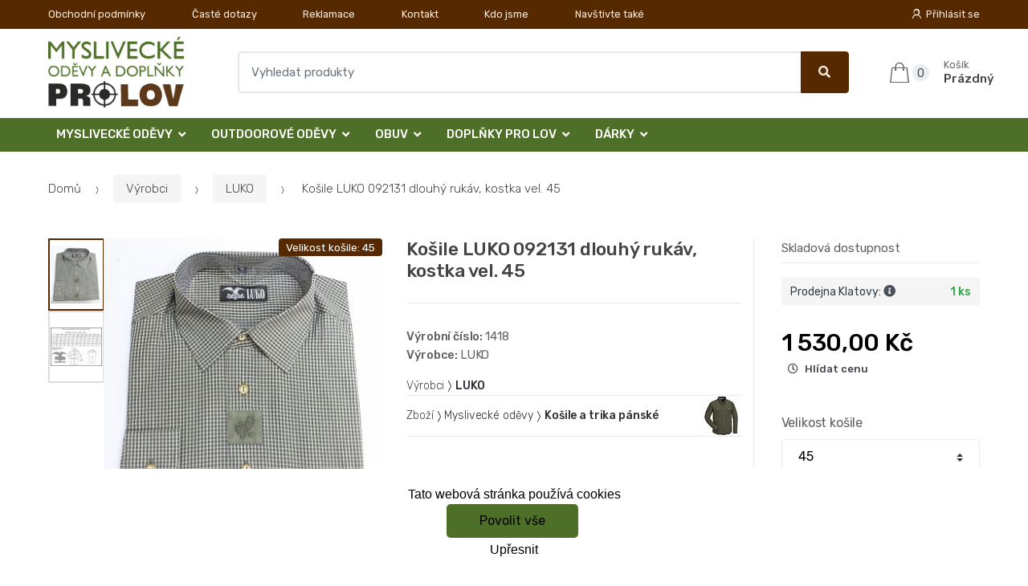

--- FILE ---
content_type: text/html; charset=UTF-8
request_url: https://www.lovecke-odevy.cz/kosile-luko-092131-dlouhy-rukav-kostka-vel-45/
body_size: 15573
content:
<!DOCTYPE html><html lang="cs" itemscope="itemscope" itemtype="http://schema.org/WebPage"><head><base href="//www.lovecke-odevy.cz/"><meta charset="UTF-8"><meta name="viewport" content="width=device-width, initial-scale=1, maximum-scale=1.0, user-scalable=no"><meta property="og:title" content="Košile LUKO 092131 dlouhý rukáv, kostka vel. 45"><meta property="og:type" content="article"><meta property="og:url" content="//www.lovecke-odevy.cz/kosile-luko-092131-dlouhy-rukav-kostka-vel-45/"><meta property="og:image" content="//www.lovecke-odevy.cz/img/170/kosile-luko-092131-dlouhy-rukav-kostka-vel-45-0--.jpg"><meta property="og:site_name" content="Lovecké oděvy "><meta property="og:description" content="Košile LUKO 092131 s dlouhým rukávem velikosti 40.

- vzor: kostka

- nášivka kůže s motivem dub. listu

- knoflík imitace paroh
"><title>Košile luko 092131 dlouhý rukáv, kostka vel. 45</title><meta name="description" content=""><meta name="keywords" content=""><meta name="robots" content="all,follow"><meta name="author" content="www.retailys.com"><meta http-equiv="Cache-control" content="public"><link rel="preconnect" href="https://fonts.gstatic.com" crossorigin="anonymous"><link rel="preload" href="retailys/templates/modern/General/build/fonts/techmarket-icons.woff" as="font"  crossorigin="anonymous"><link rel="preload" href="retailys/templates/modern/General/build/fonts/fontawesome5/fa-solid-900.woff2" as="font"  crossorigin="anonymous"><link rel="preload" href="retailys/templates/modern/General/build/fonts/fontawesome5/fa-brands-400.woff2" as="font"  crossorigin="anonymous"><link rel="preload" href="retailys/templates/modern/General/build/fonts/fontawesome5/fa-regular-400.woff2" as="font"  crossorigin="anonymous"><link rel="preload" href="https://fonts.googleapis.com/css2?family=Rubik:wght@300;400;500;900&display=swap" as="style" ><link rel="stylesheet" href="https://fonts.googleapis.com/css2?family=Rubik:wght@300;400;500;900&display=swap"><link rel="preload" href="retailys/templates/modern/General/build/fonts/slick/slick.woff" as="font"  crossorigin="anonymous"><link rel="preload" href="retailys/templates/modern/General/build/css/styles-detail-09d5365638.css" as="style"><link rel="preload" href="retailys/templates/modern/General/build/js/scripts-detail-1d915b5de5.js" as="script"><link rel="stylesheet" type="text/css" href="retailys/templates/modern/General/build/css/styles-detail-09d5365638.css" media="all"><style>:root
		{
			--mainColor: #572900;
			--secondaryColor: #f9ede1;
			--menuColor: #4e6f28;
			--addToCardColor:  #a7dd64 ;
			--addToCardTextColor:  #4e6f28 ;
			--priceColor:  #000000 ;
			--noticeColor: #ffea00;
			--noticeTextColor: #000000;
			--onsaleColor: #f5363e;
			--landscapeTitleColor: #000000;
			--footerColor: #f9f9f9;
			--carousel-with-bg-background-color: #eff5f5;
			--UPSColor: #000000;
		}
	</style><script type="text/javascript" src="retailys/templates/modern/General/build/js/scripts-detail-1d915b5de5.js"></script><script>
		window.dataLayer = window.dataLayer || [];
				if ($(window).width() < 768) {
			var responsive = 'phone';
		} else if ($(window).width() >= 768 && $(window).width() <= 992) {
			var responsive = 'tablet';
		} else {
			var responsive = 'screen';
		}
		var customLayer = {
			"event": "header_datalayer_loaded",
			"environmentIdentifier": "live",
			"user.isLoggedIn":  "n",
			"user.id": undefined,
						"pageAttributesSysEnv": responsive,
			"pageHttpResponseCode": 200,
			"pageGroup_language": "cs",
			"pageGroup1_mainCategory": "Výrobci",
"pageGroup1_subCategory": "LUKO",			"pageGroup4_pageType": "detail produktu",
			"pageGroup5_pageName": "Košile LUKO 092131 dlouhý rukáv, kostka vel. 45",
			"session_id": "undefined",
			"availability": "Skladem",
					"cart": {
				"id": "undefined",
				"total": 0,
			}
				}
		dataLayer.push(customLayer);

		var productShow = {
			"event": "productShow",
			"ecommerce": {
				"detail": {
					"products": [
						{
							"name": "Košile LUKO 092131 dlouhý rukáv, kostka vel. 45",
							"id": "286655",
														"idAll": [
																"",
																"",
																"",
																"",
																"",
																"",
																"",
																"",
																"",
																"",
																"",
																"",
																"",
															],
							"master_id": "286655",
														"price": 1530.00,
							"brand": "LUKO",
							"category": "Výrobci/LUKO",
														"variant": "",
																					"dimension10": undefined,
														"dimension20": "286127",
						}

					],
				}
			}
		}
		dataLayer.push(productShow);
		function changeVariantLayers(select, id, name,variant, label, nameVariant = null, master_id){
	if(nameVariant == null){
		var nameVariant = $(select).find(':selected').attr('data-name');
	}
	dataLayer.push({
		event: 'productVariantChosen',
		actionProduct: {
			id: id,
			master_id: master_id,
			name: name,
			productVariantId: variant
		},
		productVariantProperty: label,
		productVariantChosen:nameVariant
	});
}
	</script><script type="text/javascript">
			function beforeSearching(){
				var q = $('#search').val();
				if(q.length <3){
					return false;
				}else {
					var action = $('#navbarsearch').attr('action') + q + '/?q='+q;
					$('#navbarsearch').attr('action', action);
				}
			}
			function dataLayerClick(url, id, name, priceWithoutWord, manufacturer_name, position, retailPriceWithoutWord, list,category, id2 = undefined){
				event.preventDefault();
				if(retailPriceWithoutWord == 0){
					var retailPriceWithoutWord = undefined;
				}
								dataLayer.push(
						{
							'event': 'productClick',
							'ecommerce':
									{
										'click':
												{
													'actionField':
															{
																'list': list
															},
													'products': [{
														'id': id,
														'name': name,
														'price':priceWithoutWord,
														'brand': manufacturer_name,
														'category': category,
														'position':position,
														'dimension10':retailPriceWithoutWord,
														'dimension20': id2,
													}],
												},
									},
						});
								if (event.which == 2) {
					window.open(url,'_blank');
				} else if(event.which != 3) {
					location = url;
				}
			}
		</script><link rel="shortcut icon" href="data/prolov/templates/170/26/1/web_icon.png"><!-- BEGIN - Retailys marketing variables for javascript --><script type="text/javascript">
	var loggedUser = null;
	var consentCookie = 0;
var marketingEvent = "offerdetail";
var marketingProductId = "286127";
	</script><!-- END - Retailys marketing variables for javascript --><!-- Google Analytics --><script>
(function(i,s,o,g,r,a,m){i['GoogleAnalyticsObject']=r;i[r]=i[r]||function(){
(i[r].q=i[r].q||[]).push(arguments)},i[r].l=1*new Date();a=s.createElement(o),
m=s.getElementsByTagName(o)[0];a.async=1;a.src=g;m.parentNode.insertBefore(a,m)
})(window,document,'script','https://www.google-analytics.com/analytics.js','ga');
ga('create', 'UA-145267149-3', 'auto');
ga('send', 'pageview');
</script><!-- End Google Analytics --><script type='text/javascript'>
    //<![CDATA[
    var _hwq = _hwq || [];
    _hwq.push(['setKey', '847C1948EADB1143C3A9BF8351E819A2']);_hwq.push(['setTopPos', '60']);_hwq.push(['showWidget', '22']);(function() {
        var ho = document.createElement('script'); ho.type = 'text/javascript'; ho.async = true;
        ho.src = 'https://www.heureka.cz/direct/i/gjs.php?n=wdgt&sak=847C1948EADB1143C3A9BF8351E819A2';
        var s = document.getElementsByTagName('script')[0]; s.parentNode.insertBefore(ho, s);
    })();
    //]]></script><!-- Retargeting kód Sklik.cz  --><script type="text/javascript" src="https://c.seznam.cz/js/rc.js"></script><script>
    if (window.sznIVA && window.sznIVA.IS) {
        window.sznIVA.IS.updateIdentities({
            eid: loggedUser
        });
    }

    var retargetingConf = {
        rtgId: 34544,
        consent: consentCookie
    };
    if (window.rc && window.rc.retargetingHit) {
        window.rc.retargetingHit(retargetingConf);
    }
</script><!-- END Retargeting kód Sklik.cz  --></head><body class="woocommerce-active single-product full-width extended"><div id="page" class="hfeed site"><div
	class="top-bar top-bar-v4"><div class="col-full"><ul id="menu-top-bar-left" class="nav menu-top-bar-left"><li class="menu-item animate-dropdown"><a title="Obchodní podmínky" href="//www.lovecke-odevy.cz/obchodni-podminky/">Obchodní podmínky</a></li><li class="menu-item animate-dropdown"><a title="Časté dotazy" href="//www.lovecke-odevy.cz/caste-dotazy/">Časté dotazy</a></li><li class="menu-item animate-dropdown"><a title="Reklamace" href="//www.lovecke-odevy.cz/reklamace/">Reklamace</a></li><li class="menu-item animate-dropdown"><a title="Kontakt" href="//www.lovecke-odevy.cz/kontakt/">Kontakt</a></li><li class="menu-item animate-dropdown"><a title="Kdo jsme" href="//www.lovecke-odevy.cz/kdo-jsme/">Kdo jsme</a></li><li class="menu-item animate-dropdown"><a title="Navštivte také" href="//www.lovecke-odevy.cz/navstivte-take/">Navštivte také</a></li></ul><!-- .nav --><div class=""><ul id="menu-top-bar-right" class="nav menu-top-bar-right"><li class="menu-item"><a title="Přihlásit se" href="//www.lovecke-odevy.cz/plugin/Users/action/login/"><i class="tm tm-login-register"></i>
			Přihlásit se</a></li></ul></div><!-- .nav --></div><!-- .col-full --></div><!-- .top-bar-v2 --><header id="masthead" class="site-header header-v10" style="background-image: none; "><div class="col-full desktop-only"><div class="techmarket-sticky-wrap"><div class="row"><div class="site-branding"><a href="//www.lovecke-odevy.cz/" class="custom-logo-link" rel="home"><img src="data/prolov/templates/170/26/1/logo.png" alt="Logo"></a><!-- /.custom-logo-link --></div><!-- /.site-branding --><!-- ============================================================= End Header Logo ============================================================= --><form class="navbar-search" id="navbarsearch" method="POST" onsubmit="return beforeSearching()"  action="//www.lovecke-odevy.cz/q/"><label class="sr-only screen-reader-text" for="search">Vyhledat</label><div class="input-group"><input type="text" id="search" class="form-control search-field product-search-field m-select2" dir="ltr" value="" name="query" minlength="3" placeholder="Vyhledat produkty"><div class="input-group-btn input-group-append"><p class='spamkiller_searching'>Ochrana proti spamu. Kolik je 7x4? <input class='spamkill_searching' type='text' name='spamkill_searching' value=''></p><button type="submit" class="btn btn-primary"><i class="fa fa-search"></i><span class="search-btn">Vyhledat</span></button></div><!-- .input-group-btn --></div><!-- .input-group --></form><!-- .navbar-search --><ul id="site-header-cart" class="site-header-cart menu"><li class="animate-dropdown dropdown cart-link-mini"><a class="cart-contents" href="//www.lovecke-odevy.cz/plugin/Basket/action/summary/" data-toggle="dropdown" title="Zobrazíte nákupní košík"><i class="tm tm-shopping-bag"></i><span class="count">0</span><span class="amount"><span class="price-label">Košík</span><span class="totalAmount">
						Prázdný
						</span></span></a><ul class="dropdown-menu dropdown-menu-mini-cart" style="left: 0px !important; right: -10px !important;"><li><div class="widget woocommerce widget_shopping_cart"><div class="widget_shopping_cart_content"><ul class="woocommerce-mini-cart cart_list product_list_widget "></ul><!-- .cart_list --><p class="woocommerce-mini-cart__total total discount-table-write-info" style="display:none;"><strong>Slevový kupón:&nbsp;</strong><span class="woocommerce-Price-amount-coupone amount">- <span class="active-coupon-code"></span></span></p><p class="woocommerce-mini-cart__total total"><strong>Celkem:&nbsp;</strong><span class="woocommerce-Price-amount amount"><span class="woocommerce-Price-currencySymbol"></span>0,00&nbsp;Kč</span></p><p class="woocommerce-mini-cart__buttons buttons"><a href="//www.lovecke-odevy.cz/plugin/Basket/action/summary/" class="button wc-forward">Zobrazit nákupní košík</a><a href="//www.lovecke-odevy.cz/plugin/Basket/action/orderForm/" class="button checkout wc-forward">Přejít k pokladně</a></p></div><!-- .widget_shopping_cart_content --></div><!-- .widget_shopping_cart --></li></ul><!-- .dropdown-menu-mini-cart --></li></ul><!-- .site-header-cart --></div><!-- /.row --><div class="alert alert-dark alert-cart-update" role="alert">
				Produkty v košíku byly aktualizovány
			</div><div class="alert alert-dark alert-user-login" role="alert"></div><div class="alert alert-dark alert-watchdog" role="alert">
				Hlídací pes byl úspěšně nastaven.
			</div><div class="alert alert-dark alert-discount-update" role="alert"></div></div><!-- .techmarket-sticky-wrap --><div class="stretched-row"><div class="col-full"><div
					class="row"><nav id="navbar-primary " class="navbar-primary " aria-label="Navbar Primary" data-nav="flex-menu"><ul id="menu-navbar-primary" class="nav yamm"><li class="yamm-fw menu-item menu-item-has-children  animate-dropdown dropdown"><a title="Myslivecké oděvy" data-toggle="dropdown" class="dropdown-toggle " aria-haspopup="true" href="#" aria-expanded="false">Myslivecké oděvy
						<span class="caret"></span></a><ul role="menu" class="dropdown-menu" x-placement="top-start" style=""><li class="menu-item menu-item-object-static_block animate-dropdown"><div class="yamm-content"><div class="tm-mega-menu"><ul class="megaMenuGrid"><li style="width: 25% !important"><a class="without-image " href="//www.lovecke-odevy.cz/detske-obleceni/"><span><span>Dětské oblečení</span></span></a></li><li style="width: 25% !important"><a class="without-image " href="//www.lovecke-odevy.cz/nadmerne-velikosti/"><span><span>Nadměrné velikosti</span></span></a></li><li style="width: 25% !important"><a class="without-image " href="//www.lovecke-odevy.cz/posedove-vaky/"><span><span>Posedové vaky</span></span></a></li><li style="width: 25% !important"><a class="without-image " href="//www.lovecke-odevy.cz/saly-a-nakrcniky/"><span><span>Šály a nákrčníky</span></span></a></li><li style="width: 25% !important"><a class="with-image" href="//www.lovecke-odevy.cz/vyprodej/"><span><img class="image" src="https://www.lovecke-odevy.cz/cdn/prolov/img/170/vyprodej-0-50-50.jpg" alt="Výprodej"><span>Výprodej</span></span></a></li><li style="width: 25% !important"><a class="with-image" href="//www.lovecke-odevy.cz/klobouky/"><span><img class="image" src="https://www.lovecke-odevy.cz/cdn/prolov/img/170/klobouky-0-50-50.jpg" alt="Klobouky"><span>Klobouky</span></span></a></li><li style="width: 25% !important"><a class="with-image" href="//www.lovecke-odevy.cz/bundy-a-kabaty-damske-1/"><span><img class="image" src="https://www.lovecke-odevy.cz/cdn/prolov/img/170/bundy-a-kabaty-damske-1-0-50-50.jpg" alt="Bundy a kabáty dámské"><span>Bundy a kabáty dámské</span></span></a></li><li style="width: 25% !important"><a class="with-image" href="//www.lovecke-odevy.cz/bundy-a-kabaty-panske/"><span><img class="image" src="https://www.lovecke-odevy.cz/cdn/prolov/img/170/bundy-a-kabaty-panske-0-50-50.jpg" alt="Bundy a kabáty pánské"><span>Bundy a kabáty pánské</span></span></a></li><li style="width: 25% !important"><a class="with-image" href="//www.lovecke-odevy.cz/kalhoty-a-kratasy-damske/"><span><img class="image" src="https://www.lovecke-odevy.cz/cdn/prolov/img/170/kalhoty-a-kratasy-damske-0-50-50.jpg" alt="Kalhoty a kraťasy dámské"><span>Kalhoty a kraťasy dámské</span></span></a></li><li style="width: 25% !important"><a class="with-image" href="//www.lovecke-odevy.cz/kalhoty-a-kratasy/"><span><img class="image" src="https://www.lovecke-odevy.cz/cdn/prolov/img/170/kalhoty-a-kratasy-0-50-50.jpg" alt="Kalhoty a kraťasy pánské"><span>Kalhoty a kraťasy pánské</span></span></a></li><li style="width: 25% !important"><a class="with-image" href="//www.lovecke-odevy.cz/svetry-damske/"><span><img class="image" src="https://www.lovecke-odevy.cz/cdn/prolov/img/170/svetry-damske-0-50-50.jpg" alt="Svetry a mikiny dámské"><span>Svetry a mikiny dámské</span></span></a></li><li style="width: 25% !important"><a class="with-image" href="//www.lovecke-odevy.cz/svetry/"><span><img class="image" src="https://www.lovecke-odevy.cz/cdn/prolov/img/170/svetry-0-50-50.jpg" alt="Svetry a mikiny pánské"><span>Svetry a mikiny pánské</span></span></a></li><li style="width: 25% !important"><a class="with-image" href="//www.lovecke-odevy.cz/1-5/"><span><img class="image" src="https://www.lovecke-odevy.cz/cdn/prolov/img/170/1-5-0-50-50.jpg" alt="Košile a trika dámské"><span>Košile a trika dámské</span></span></a></li><li style="width: 25% !important"><a class="with-image" href="//www.lovecke-odevy.cz/kosile-a-trika/"><span><img class="image" src="https://www.lovecke-odevy.cz/cdn/prolov/img/170/kosile-a-trika-0-50-50.jpg" alt="Košile a trika pánské"><span>Košile a trika pánské</span></span></a></li><li style="width: 25% !important"><a class="with-image" href="//www.lovecke-odevy.cz/vesty/"><span><img class="image" src="https://www.lovecke-odevy.cz/cdn/prolov/img/170/vesty-0-50-50.jpg" alt="Vesty"><span>Vesty</span></span></a></li><li style="width: 25% !important"><a class="with-image" href="//www.lovecke-odevy.cz/spolecenske-odevy/"><span><img class="image" src="https://www.lovecke-odevy.cz/cdn/prolov/img/170/spolecenske-odevy-0-50-50.jpg" alt="Společenské oděvy"><span>Společenské oděvy</span></span></a></li><li style="width: 25% !important"><a class="with-image" href="//www.lovecke-odevy.cz/termopradlo/"><span><img class="image" src="https://www.lovecke-odevy.cz/cdn/prolov/img/170/termopradlo-0-50-50.jpg" alt="Termoprádlo"><span>Termoprádlo</span></span></a></li><li style="width: 25% !important"><a class="with-image" href="//www.lovecke-odevy.cz/ponozky-a-doplnky/"><span><img class="image" src="https://www.lovecke-odevy.cz/cdn/prolov/img/170/ponozky-a-doplnky-0-50-50.jpeg" alt="Ponožky a doplňky"><span>Ponožky a doplňky</span></span></a></li><li style="width: 25% !important"><a class="with-image" href="//www.lovecke-odevy.cz/cepice/"><span><img class="image" src="https://www.lovecke-odevy.cz/cdn/prolov/img/170/cepice-0-50-50.jpg" alt="Čepice "><span>Čepice </span></span></a></li><li style="width: 25% !important"><a class="with-image" href="//www.lovecke-odevy.cz/kapesniky/"><span><img class="image" src="https://www.lovecke-odevy.cz/cdn/prolov/img/170/kapesniky-0-50-50.jpg" alt="Kapesníky"><span>Kapesníky</span></span></a></li><li style="width: 25% !important"><a class="with-image" href="//www.lovecke-odevy.cz/ksandy-a-opasky/"><span><img class="image" src="https://www.lovecke-odevy.cz/cdn/prolov/img/170/ksandy-a-opasky-0-50-50.jpg" alt="Kšandy a opasky"><span>Kšandy a opasky</span></span></a></li><li style="width: 25% !important"><a class="with-image" href="//www.lovecke-odevy.cz/kravaty-a-satky/"><span><img class="image" src="https://www.lovecke-odevy.cz/cdn/prolov/img/170/kravaty-a-satky-0-50-50.jpg" alt="Kravaty a šátky"><span>Kravaty a šátky</span></span></a></li><li style="width: 25% !important"><a class="without-image " href="//www.lovecke-odevy.cz/rukavice/"><span><span>Rukavice </span></span></a></li><li style="width: 25% !important"><a class="with-image" href="//www.lovecke-odevy.cz/plastenky-a-destniky/"><span><img class="image" src="https://www.lovecke-odevy.cz/cdn/prolov/img/170/plastenky-a-destniky-0-50-50.jpg" alt="Pláštěnky a deštníky"><span>Pláštěnky a deštníky</span></span></a></li><li style="width: 25% !important"><a class="with-image" href="//www.lovecke-odevy.cz/udrzba-odevu-a-obuvi/"><span><img class="image" src="https://www.lovecke-odevy.cz/cdn/prolov/img/170/udrzba-odevu-a-obuvi-0-50-50.jpg" alt="Údržba oděvů a obuvi"><span>Údržba oděvů a obuvi</span></span></a></li></ul></div><!-- .tm-mega-menu --></div><!-- .yamm-content --></li><!-- .menu-item --></ul><!-- .dropdown-menu --></li><li class="yamm-fw menu-item menu-item-has-children  animate-dropdown dropdown"><a title="Outdoorové oděvy" data-toggle="dropdown" class="dropdown-toggle " aria-haspopup="true" href="#" aria-expanded="false">Outdoorové oděvy
						<span class="caret"></span></a><ul role="menu" class="dropdown-menu" x-placement="top-start" style=""><li class="menu-item menu-item-object-static_block animate-dropdown"><div class="yamm-content"><div class="tm-mega-menu"><ul class="megaMenuGrid"><li style="width: 25% !important"><a class="with-image" href="//www.lovecke-odevy.cz/bundy-damske/"><span><img class="image" src="https://www.lovecke-odevy.cz/cdn/prolov/img/170/bundy-damske-0-50-50.jpg" alt="Bundy dámské"><span>Bundy dámské</span></span></a></li><li style="width: 25% !important"><a class="without-image " href="//www.lovecke-odevy.cz/bundy-panske/"><span><span>Bundy pánské</span></span></a></li><li style="width: 25% !important"><a class="without-image " href="//www.lovecke-odevy.cz/cepice-a-ksiltovky/"><span><span>Čepice a kšiltovky</span></span></a></li><li style="width: 25% !important"><a class="with-image" href="//www.lovecke-odevy.cz/kalhoty-a-kratasy-damske-1/"><span><img class="image" src="https://www.lovecke-odevy.cz/cdn/prolov/img/170/kalhoty-a-kratasy-damske-1-0-50-50.jpg" alt="Kalhoty a kraťasy dámské"><span>Kalhoty a kraťasy dámské</span></span></a></li><li style="width: 25% !important"><a class="with-image" href="//www.lovecke-odevy.cz/kalhoty-a-kratasy-panske/"><span><img class="image" src="https://www.lovecke-odevy.cz/cdn/prolov/img/170/kalhoty-a-kratasy-panske-0-50-50.jpg" alt="Kalhoty a kraťasy pánské"><span>Kalhoty a kraťasy pánské</span></span></a></li><li style="width: 25% !important"><a class="with-image" href="//www.lovecke-odevy.cz/kosile-a-trika-damske/"><span><img class="image" src="https://www.lovecke-odevy.cz/cdn/prolov/img/170/kosile-a-trika-damske-0-50-50.jpg" alt="Košile a trika dámské"><span>Košile a trika dámské</span></span></a></li><li style="width: 25% !important"><a class="with-image" href="//www.lovecke-odevy.cz/kosile-a-trika-panska/"><span><img class="image" src="https://www.lovecke-odevy.cz/cdn/prolov/img/170/kosile-a-trika-panska-0-50-50.jpg" alt="Košile a trika pánská "><span>Košile a trika pánská </span></span></a></li><li style="width: 25% !important"><a class="without-image " href="//www.lovecke-odevy.cz/mikiny-panske/"><span><span>Mikiny pánské</span></span></a></li><li style="width: 25% !important"><a class="without-image " href="//www.lovecke-odevy.cz/saly-a-rukavice/"><span><span>Šály a rukavice</span></span></a></li></ul></div><!-- .tm-mega-menu --></div><!-- .yamm-content --></li><!-- .menu-item --></ul><!-- .dropdown-menu --></li><li class="yamm-fw menu-item menu-item-has-children  animate-dropdown dropdown"><a title="Obuv" data-toggle="dropdown" class="dropdown-toggle " aria-haspopup="true" href="#" aria-expanded="false">Obuv
						<span class="caret"></span></a><ul role="menu" class="dropdown-menu" x-placement="top-start" style=""><li class="menu-item menu-item-object-static_block animate-dropdown"><div class="yamm-content"><div class="tm-mega-menu"><ul class="megaMenuGrid"><li style="width: 25% !important"><a class="without-image " href="//www.lovecke-odevy.cz/holinky/"><span><span>Holínky</span></span></a></li><li style="width: 25% !important"><a class="without-image " href="//www.lovecke-odevy.cz/letni/"><span><span>Letní</span></span></a></li><li style="width: 25% !important"><a class="without-image " href="//www.lovecke-odevy.cz/trekove/"><span><span>Trekové</span></span></a></li><li style="width: 25% !important"><a class="without-image " href="//www.lovecke-odevy.cz/zimni/"><span><span>Zimní</span></span></a></li></ul></div><!-- .tm-mega-menu --></div><!-- .yamm-content --></li><!-- .menu-item --></ul><!-- .dropdown-menu --></li><li class="yamm-fw menu-item menu-item-has-children  animate-dropdown dropdown"><a title="Doplňky pro lov" data-toggle="dropdown" class="dropdown-toggle " aria-haspopup="true" href="#" aria-expanded="false">Doplňky pro lov
						<span class="caret"></span></a><ul role="menu" class="dropdown-menu" x-placement="top-start" style=""><li class="menu-item menu-item-object-static_block animate-dropdown"><div class="yamm-content"><div class="tm-mega-menu"><ul class="megaMenuGrid"><li style="width: 25% !important"><a class="without-image " href="//www.lovecke-odevy.cz/batohy/"><span><span>Batohy</span></span></a></li><li style="width: 25% !important"><a class="without-image " href="//www.lovecke-odevy.cz/brasny-a-tasky/"><span><span>Brašny a tašky</span></span></a></li><li style="width: 25% !important"><a class="without-image " href="//www.lovecke-odevy.cz/sedaci-a-vychazkove-hole/"><span><span>Sedací a vycházkové hole</span></span></a></li><li style="width: 25% !important"><a class="without-image " href="//www.lovecke-odevy.cz/trojnozky/"><span><span>Trojnožky</span></span></a></li></ul></div><!-- .tm-mega-menu --></div><!-- .yamm-content --></li><!-- .menu-item --></ul><!-- .dropdown-menu --></li><li class="yamm-fw menu-item menu-item-has-children  animate-dropdown dropdown"><a title="Dárky" data-toggle="dropdown" class="dropdown-toggle " aria-haspopup="true" href="#" aria-expanded="false">Dárky
						<span class="caret"></span></a><ul role="menu" class="dropdown-menu" x-placement="top-start" style=""><li class="menu-item menu-item-object-static_block animate-dropdown"><div class="yamm-content"><div class="tm-mega-menu"><ul class="megaMenuGrid"><li style="width: 25% !important"><a class="without-image " href="//www.lovecke-odevy.cz/bola/"><span><span>Bola</span></span></a></li><li style="width: 25% !important"><a class="without-image " href="//www.lovecke-odevy.cz/darkove-poukazy/"><span><span>Dárkové poukazy</span></span></a></li><li style="width: 25% !important"><a class="without-image " href="//www.lovecke-odevy.cz/kalendare-a-pozvanky/"><span><span>Kalendáře a pozvánky</span></span></a></li><li style="width: 25% !important"><a class="without-image " href="//www.lovecke-odevy.cz/kravatove-spony/"><span><span>Kravatové spony</span></span></a></li><li style="width: 25% !important"><a class="without-image " href="//www.lovecke-odevy.cz/odznaky-privesky-doklady/"><span><span>Odznaky, přívěšky, doklady</span></span></a></li><li style="width: 25% !important"><a class="without-image " href="//www.lovecke-odevy.cz/pexeso-a-karty/"><span><span>Pexeso a karty</span></span></a></li><li style="width: 25% !important"><a class="without-image " href="//www.lovecke-odevy.cz/plysove-hracky/"><span><span>Plyšové hračky</span></span></a></li><li style="width: 25% !important"><a class="without-image " href="//www.lovecke-odevy.cz/sklo-a-keramika/"><span><span>Sklo a keramika</span></span></a></li></ul></div><!-- .tm-mega-menu --></div><!-- .yamm-content --></li><!-- .menu-item --></ul><!-- .dropdown-menu --></li></ul><!-- .nav --></nav><!-- .navbar-primary --></div></div></div></div><div class="col-full handheld-only"><div class="handheld-header"><div class="row"><div class="site-branding"><a href="//www.lovecke-odevy.cz/" class="custom-logo-link" rel="home"><img src="data/prolov/templates/170/26/1/logo.png" alt="Logo"></a><!-- /.custom-logo-link --></div><!-- /.site-branding --><!-- ============================================================= End Header Logo ============================================================= --><div class="handheld-header-links"><ul class=""><li class="menu-item" style="position: relative;"><a title="Přihlásit se" href="//www.lovecke-odevy.cz/plugin/Users/action/login/"><i class="tm tm-login-register"></i></a></li></ul><!-- .columns-3 --></div><!-- .handheld-header-links --></div><div class="alert alert-dark alert-cart-update" role="alert">
				Produkty v košíku byly aktualizovány
			</div><div class="alert alert-dark alert-user-login" role="alert"></div><div class="alert alert-dark alert-watchdog" role="alert">
				Hlídací pes byl úspěšně nastaven.
			</div><div class="alert alert-dark alert-discount-update" role="alert"></div><div class="techmarket-sticky-wrap"><div class="row"><nav id="handheld-navigation" class="handheld-navigation" aria-label="Handheld Navigation"><button class="btn navbar-toggler" type="button" aria-label="Menu"><i class="tm tm-departments-thin"></i><span>Menu</span></button><div class="handheld-navigation-menu"><div class="handheld-navigation-menu-content"><span class="tmhm-close">Zavřít</span><ul id="menu-departments-menu-1" class="nav"><li class="menu-item menu-item-has-children animate-dropdown dropdown"><a data-toggle="dropdown" class="dropdown-toggle" aria-haspopup="true" href="//www.lovecke-odevy.cz/myslivecke-odevy/" aria-expanded="false">Myslivecké oděvy<span class="caret"></span></a><ul role="menu" class="dropdown-menu"><li class="menu-item animate-dropdown"><a title="Dětské oblečení" href="//www.lovecke-odevy.cz/detske-obleceni/">Dětské oblečení</a></li><li class="menu-item animate-dropdown"><a title="Nadměrné velikosti" href="//www.lovecke-odevy.cz/nadmerne-velikosti/">Nadměrné velikosti</a></li><li class="menu-item animate-dropdown"><a title="Posedové vaky" href="//www.lovecke-odevy.cz/posedove-vaky/">Posedové vaky</a></li><li class="menu-item animate-dropdown"><a title="Šály a nákrčníky" href="//www.lovecke-odevy.cz/saly-a-nakrcniky/">Šály a nákrčníky</a></li><li class="menu-item animate-dropdown"><a title="Výprodej" href="//www.lovecke-odevy.cz/vyprodej/">Výprodej</a></li><li class="menu-item animate-dropdown"><a title="Klobouky" href="//www.lovecke-odevy.cz/klobouky/">Klobouky</a></li><li class="menu-item animate-dropdown"><a title="Bundy a kabáty dámské" href="//www.lovecke-odevy.cz/bundy-a-kabaty-damske-1/">Bundy a kabáty dámské</a></li><li class="menu-item animate-dropdown"><a title="Bundy a kabáty pánské" href="//www.lovecke-odevy.cz/bundy-a-kabaty-panske/">Bundy a kabáty pánské</a></li><li class="menu-item animate-dropdown"><a title="Kalhoty a kraťasy dámské" href="//www.lovecke-odevy.cz/kalhoty-a-kratasy-damske/">Kalhoty a kraťasy dámské</a></li><li class="menu-item animate-dropdown"><a title="Kalhoty a kraťasy pánské" href="//www.lovecke-odevy.cz/kalhoty-a-kratasy/">Kalhoty a kraťasy pánské</a></li><li class="menu-item animate-dropdown"><a title="Svetry a mikiny dámské" href="//www.lovecke-odevy.cz/svetry-damske/">Svetry a mikiny dámské</a></li><li class="menu-item animate-dropdown"><a title="Svetry a mikiny pánské" href="//www.lovecke-odevy.cz/svetry/">Svetry a mikiny pánské</a></li><li class="menu-item animate-dropdown"><a title="Košile a trika dámské" href="//www.lovecke-odevy.cz/1-5/">Košile a trika dámské</a></li><li class="menu-item animate-dropdown"><a title="Košile a trika pánské" href="//www.lovecke-odevy.cz/kosile-a-trika/">Košile a trika pánské</a></li><li class="menu-item animate-dropdown"><a title="Vesty" href="//www.lovecke-odevy.cz/vesty/">Vesty</a></li><li class="menu-item animate-dropdown"><a title="Společenské oděvy" href="//www.lovecke-odevy.cz/spolecenske-odevy/">Společenské oděvy</a></li><li class="menu-item animate-dropdown"><a title="Termoprádlo" href="//www.lovecke-odevy.cz/termopradlo/">Termoprádlo</a></li><li class="menu-item animate-dropdown"><a title="Ponožky a doplňky" href="//www.lovecke-odevy.cz/ponozky-a-doplnky/">Ponožky a doplňky</a></li><li class="menu-item animate-dropdown"><a title="Čepice " href="//www.lovecke-odevy.cz/cepice/">Čepice </a></li><li class="menu-item animate-dropdown"><a title="Kapesníky" href="//www.lovecke-odevy.cz/kapesniky/">Kapesníky</a></li><li class="menu-item animate-dropdown"><a title="Kšandy a opasky" href="//www.lovecke-odevy.cz/ksandy-a-opasky/">Kšandy a opasky</a></li><li class="menu-item animate-dropdown"><a title="Kravaty a šátky" href="//www.lovecke-odevy.cz/kravaty-a-satky/">Kravaty a šátky</a></li><li class="menu-item animate-dropdown"><a title="Rukavice " href="//www.lovecke-odevy.cz/rukavice/">Rukavice </a></li><li class="menu-item animate-dropdown"><a title="Pláštěnky a deštníky" href="//www.lovecke-odevy.cz/plastenky-a-destniky/">Pláštěnky a deštníky</a></li><li class="menu-item animate-dropdown"><a title="Údržba oděvů a obuvi" href="//www.lovecke-odevy.cz/udrzba-odevu-a-obuvi/">Údržba oděvů a obuvi</a></li></ul></li><!-- .dropdown-menu --><li class="menu-item menu-item-has-children animate-dropdown dropdown"><a data-toggle="dropdown" class="dropdown-toggle" aria-haspopup="true" href="//www.lovecke-odevy.cz/outdoorove-odevy/" aria-expanded="false">Outdoorové oděvy<span class="caret"></span></a><ul role="menu" class="dropdown-menu"><li class="menu-item animate-dropdown"><a title="Bundy dámské" href="//www.lovecke-odevy.cz/bundy-damske/">Bundy dámské</a></li><li class="menu-item animate-dropdown"><a title="Bundy pánské" href="//www.lovecke-odevy.cz/bundy-panske/">Bundy pánské</a></li><li class="menu-item animate-dropdown"><a title="Čepice a kšiltovky" href="//www.lovecke-odevy.cz/cepice-a-ksiltovky/">Čepice a kšiltovky</a></li><li class="menu-item animate-dropdown"><a title="Kalhoty a kraťasy dámské" href="//www.lovecke-odevy.cz/kalhoty-a-kratasy-damske-1/">Kalhoty a kraťasy dámské</a></li><li class="menu-item animate-dropdown"><a title="Kalhoty a kraťasy pánské" href="//www.lovecke-odevy.cz/kalhoty-a-kratasy-panske/">Kalhoty a kraťasy pánské</a></li><li class="menu-item animate-dropdown"><a title="Košile a trika dámské" href="//www.lovecke-odevy.cz/kosile-a-trika-damske/">Košile a trika dámské</a></li><li class="menu-item animate-dropdown"><a title="Košile a trika pánská " href="//www.lovecke-odevy.cz/kosile-a-trika-panska/">Košile a trika pánská </a></li><li class="menu-item animate-dropdown"><a title="Mikiny pánské" href="//www.lovecke-odevy.cz/mikiny-panske/">Mikiny pánské</a></li><li class="menu-item animate-dropdown"><a title="Šály a rukavice" href="//www.lovecke-odevy.cz/saly-a-rukavice/">Šály a rukavice</a></li></ul></li><!-- .dropdown-menu --><li class="menu-item menu-item-has-children animate-dropdown dropdown"><a data-toggle="dropdown" class="dropdown-toggle" aria-haspopup="true" href="//www.lovecke-odevy.cz/obuv/" aria-expanded="false">Obuv<span class="caret"></span></a><ul role="menu" class="dropdown-menu"><li class="menu-item animate-dropdown"><a title="Holínky" href="//www.lovecke-odevy.cz/holinky/">Holínky</a></li><li class="menu-item animate-dropdown"><a title="Letní" href="//www.lovecke-odevy.cz/letni/">Letní</a></li><li class="menu-item animate-dropdown"><a title="Trekové" href="//www.lovecke-odevy.cz/trekove/">Trekové</a></li><li class="menu-item animate-dropdown"><a title="Zimní" href="//www.lovecke-odevy.cz/zimni/">Zimní</a></li></ul></li><!-- .dropdown-menu --><li class="menu-item menu-item-has-children animate-dropdown dropdown"><a data-toggle="dropdown" class="dropdown-toggle" aria-haspopup="true" href="//www.lovecke-odevy.cz/doplnky-pro-lov/" aria-expanded="false">Doplňky pro lov<span class="caret"></span></a><ul role="menu" class="dropdown-menu"><li class="menu-item animate-dropdown"><a title="Batohy" href="//www.lovecke-odevy.cz/batohy/">Batohy</a></li><li class="menu-item animate-dropdown"><a title="Brašny a tašky" href="//www.lovecke-odevy.cz/brasny-a-tasky/">Brašny a tašky</a></li><li class="menu-item animate-dropdown"><a title="Sedací a vycházkové hole" href="//www.lovecke-odevy.cz/sedaci-a-vychazkove-hole/">Sedací a vycházkové hole</a></li><li class="menu-item animate-dropdown"><a title="Trojnožky" href="//www.lovecke-odevy.cz/trojnozky/">Trojnožky</a></li></ul></li><!-- .dropdown-menu --><li class="menu-item menu-item-has-children animate-dropdown dropdown"><a data-toggle="dropdown" class="dropdown-toggle" aria-haspopup="true" href="//www.lovecke-odevy.cz/darky/" aria-expanded="false">Dárky<span class="caret"></span></a><ul role="menu" class="dropdown-menu"><li class="menu-item animate-dropdown"><a title="Bola" href="//www.lovecke-odevy.cz/bola/">Bola</a></li><li class="menu-item animate-dropdown"><a title="Dárkové poukazy" href="//www.lovecke-odevy.cz/darkove-poukazy/">Dárkové poukazy</a></li><li class="menu-item animate-dropdown"><a title="Kalendáře a pozvánky" href="//www.lovecke-odevy.cz/kalendare-a-pozvanky/">Kalendáře a pozvánky</a></li><li class="menu-item animate-dropdown"><a title="Kravatové spony" href="//www.lovecke-odevy.cz/kravatove-spony/">Kravatové spony</a></li><li class="menu-item animate-dropdown"><a title="Odznaky, přívěšky, doklady" href="//www.lovecke-odevy.cz/odznaky-privesky-doklady/">Odznaky, přívěšky, doklady</a></li><li class="menu-item animate-dropdown"><a title="Pexeso a karty" href="//www.lovecke-odevy.cz/pexeso-a-karty/">Pexeso a karty</a></li><li class="menu-item animate-dropdown"><a title="Plyšové hračky" href="//www.lovecke-odevy.cz/plysove-hracky/">Plyšové hračky</a></li><li class="menu-item animate-dropdown"><a title="Sklo a keramika" href="//www.lovecke-odevy.cz/sklo-a-keramika/">Sklo a keramika</a></li></ul></li><!-- .dropdown-menu --></ul></div><div class="handheld-navigation-menu-filler"></div></div><!-- .handheld-navigation-menu --></nav><!-- .handheld-navigation --><div class="site-search"><div class="widget woocommerce widget_product_search"><form role="search" method="POST" class="woocommerce-product-search" action="//www.lovecke-odevy.cz/q/"><label class="screen-reader-text" for="woocommerce-product-search-field-0">Vyhledávání:</label><input type="search" id="woocommerce-product-search-field-0" class="search-field" placeholder="" minlength="3" value="" name="query"><p class='spamkiller_searching'>Ochrana proti spamu. Kolik je
						7x4?
						<input class='spamkill_searching' type='text' name='spamkill_searching' value=''></p><input type="submit" value="Search"></form></div><!-- .widget --></div><!-- .site-search --><a class="handheld-header-cart-link has-icon" href="//www.lovecke-odevy.cz/plugin/Basket/action/summary/" title="Zobrazit nákupní košík"><i class="tm tm-shopping-bag"></i><span class="count">0</span></a></div><!-- /.row --><div class="alert alert-dark alert-mobile alert-cart-update " role="alert">
			Produkty v košíku byly aktualizovány
		</div><div class="alert alert-dark alert-mobile alert-watchdog" role="alert">
				Hlídací pes byl úspěšně nastaven.
		</div><div class="alert alert-dark alert-mobile alert-discount-update" role="alert"></div></div><!-- .techmarket-sticky-wrap --></div><!-- .handheld-header --></div><!-- .handheld-only --></header><!-- .header-v4 --><!-- ============================================================= Header End ============================================================= --><div id="content" class="site-content" tabindex="-1"><div class="col-full"><div class="row"><nav class="woocommerce-breadcrumb"><a href="//www.lovecke-odevy.cz/">Domů</a><span class="delimiter"><i class="tm tm-breadcrumbs-arrow-right"></i></span><a href="">Výrobci</a><span class="delimiter"><i class="tm tm-breadcrumbs-arrow-right"></i></span><a href="//www.lovecke-odevy.cz/luka/">LUKO</a><span class="delimiter"><i class="tm tm-breadcrumbs-arrow-right"></i></span>
											Košile LUKO 092131 dlouhý rukáv, kostka vel. 45
			</nav><!-- .woocommerce-breadcrumb --><!-- .woocommerce-breadcrumb --><div id="primary" class="content-area"><main id="main" class="site-main"><div class="product"  itemscope itemtype="https://schema.org/Product"><div class="single-product-wrapper"><div class="product-images-wrapper thumb-count-2"><div class="sticky-params d-flex align-items-end flex-column"><span class="sticky-wrapper-param variant">
						Velikost košile:
						45
					</span></div><div class="master-gallery-carousel"><div id="techmarket-single-product-gallery" class="techmarket-single-product-gallery techmarket-single-product-gallery--with-images techmarket-single-product-gallery--columns-2 images gallery-change-variant gallery-change-variant-286127 " data-columns="2"><div class="techmarket-single-product-gallery-images" data-ride="tm-slick-carousel" data-wrap=".woocommerce-product-gallery__wrapper" data-slick="{&quot;infinite&quot;:false,&quot;slidesToShow&quot;:1,&quot;slidesToScroll&quot;:1,&quot;dots&quot;:false,&quot;arrows&quot;:false,&quot;asNavFor&quot;:&quot;#techmarket-single-product-gallery .techmarket-single-product-gallery-thumbnails__wrapper&quot;}"><div class="woocommerce-product-gallery woocommerce-product-gallery--with-images woocommerce-product-gallery--columns-2 images" data-columns="2"><figure class="woocommerce-product-gallery__wrapper "><div data-thumb="//www.lovecke-odevy.cz/img/170/kosile-luko-092131-dlouhy-rukav-kostka-vel-45-0-180-180.jpg" class="woocommerce-product-gallery__image"><a href="//www.lovecke-odevy.cz/img/170/kosile-luko-092131-dlouhy-rukav-kostka-vel-45-0-800-800.jpg" data-lightbox="286127" tabindex="-1" class="align-self-center" ><img src="//www.lovecke-odevy.cz/img/170/kosile-luko-092131-dlouhy-rukav-kostka-vel-45-0-400-400.jpg" loading="lazy" class="attachment-shop_single size-shop_single wp-post-image" alt="Košile LUKO 092131 dlouhý rukáv, kostka vel. 45" itemprop="image"></a></div><div data-thumb="//www.lovecke-odevy.cz/img/170/kosile-luko-092131-dlouhy-rukav-kostka-vel-45-1-180-180.jpg" class="woocommerce-product-gallery__image"><a href="//www.lovecke-odevy.cz/img/170/kosile-luko-092131-dlouhy-rukav-kostka-vel-45-1-800-800.jpg" data-lightbox="286127" tabindex="-1" class="align-self-center" ><img src="//www.lovecke-odevy.cz/img/170/kosile-luko-092131-dlouhy-rukav-kostka-vel-45-1-400-400.jpg" loading="lazy" class="attachment-shop_single size-shop_single wp-post-image" alt="Košile LUKO 092131 dlouhý rukáv, kostka vel. 45" itemprop="image"></a></div></figure></div><!-- .woocommerce-product-gallery --></div><!-- .techmarket-single-product-gallery-images --><div class="techmarket-single-product-gallery-thumbnails" data-ride="tm-slick-carousel" data-wrap=".techmarket-single-product-gallery-thumbnails__wrapper" data-slick="{&quot;slidesToShow&quot;:4,&quot;dots&quot;:false,&quot;infinite&quot;:true,&quot;arrows&quot;:true,&quot;vertical&quot;:true,&quot;verticalSwiping&quot;:true,&quot;focusOnSelect&quot;:true,&quot;touchMove&quot;:true,&quot;centerMode&quot;:false,&quot;variableWidth&quot;:false,&quot;prevArrow&quot;:&quot;&lt;a href=\&quot;#\&quot;&gt;&lt;i class=\&quot;tm tm-arrow-up\&quot;&gt;&lt;\/i&gt;&lt;\/a&gt;&quot;,&quot;nextArrow&quot;:&quot;&lt;a href=\&quot;#\&quot;&gt;&lt;i class=\&quot;tm tm-arrow-down\&quot;&gt;&lt;\/i&gt;&lt;\/a&gt;&quot;,&quot;asNavFor&quot;:&quot;#techmarket-single-product-gallery .woocommerce-product-gallery__wrapper&quot;,&quot;responsive&quot;:[{&quot;breakpoint&quot;:765,&quot;settings&quot;:{&quot;vertical&quot;:false,&quot;horizontal&quot;:true,&quot;verticalSwiping&quot;:false,&quot;slidesToShow&quot;:4}}]}"><figure class="techmarket-single-product-gallery-thumbnails__wrapper"><figure data-thumb="//www.lovecke-odevy.cz/img/170/kosile-luko-092131-dlouhy-rukav-kostka-vel-45-0-180-180.jpg" class="techmarket-wc-product-gallery__image detail-product-gallery-thumbnails" style="width: 90px; height: 90px"><img src="//www.lovecke-odevy.cz/img/170/kosile-luko-092131-dlouhy-rukav-kostka-vel-45-0-180-180.jpg" loading="lazy" class="attachment-shop_thumbnail size-shop_thumbnail wp-post-image" alt="Košile LUKO 092131 dlouhý rukáv, kostka vel. 45"></figure><figure data-thumb="//www.lovecke-odevy.cz/img/170/kosile-luko-092131-dlouhy-rukav-kostka-vel-45-1-180-180.jpg" class="techmarket-wc-product-gallery__image detail-product-gallery-thumbnails" style="width: 90px; height: 90px"><img src="//www.lovecke-odevy.cz/img/170/kosile-luko-092131-dlouhy-rukav-kostka-vel-45-1-180-180.jpg" loading="lazy" class="attachment-shop_thumbnail size-shop_thumbnail wp-post-image" alt="Košile LUKO 092131 dlouhý rukáv, kostka vel. 45"></figure></figure><!-- .techmarket-single-product-gallery-thumbnails__wrapper --></div><!-- .techmarket-single-product-gallery-thumbnails --></div></div><!-- .techmarket-single-product-gallery --></div><!-- .product-images-wrapper --><div class="summary entry-summary"><div class="single-product-header"><h1 class="product_title entry-title" itemprop="name">Košile LUKO 092131 dlouhý rukáv, kostka vel. 45</h1></div><!-- .single-product-header --><div class="woocommerce-product-details__short-description"><ul><li><strong>Výrobní číslo: </strong><span itemprop="mpn">1418</span></li><li><strong>Výrobce: </strong><span itemprop="manufacturer">LUKO</span></li></ul></div><!-- .woocommerce-product-details__short-description --><div class="single-product-meta mb-0 pb-0"><div class="cat-and-sku"><span class="posted_in categories"><span>Výrobci</span><i class="tm tm-breadcrumbs-arrow-right"></i><a rel="tag" href="//www.lovecke-odevy.cz/luka/"><strong itemprop="category">LUKO</strong></a></span></div><div class="brand"></div></div><div class="single-product-meta mb-0 pb-0"><div class="cat-and-sku"><span class="posted_in categories"><span>Zboží</span><i class="tm tm-breadcrumbs-arrow-right"></i><a rel="tag" href="//www.lovecke-odevy.cz/myslivecke-odevy/">Myslivecké oděvy</a><i class="tm tm-breadcrumbs-arrow-right"></i><a rel="tag" href="//www.lovecke-odevy.cz/kosile-a-trika/"><strong itemprop="category">Košile a trika pánské</strong></a></span></div><div class="brand"><a href="//www.lovecke-odevy.cz/kosile-a-trika/"><img alt="Košile a trika pánské" src="//www.lovecke-odevy.cz/img/170/kosile-a-trika-0-50-100.jpg" class="" loading="lazy"></a></div></div><!-- .single-product-meta --></div><!-- .entry-summary --><div class="product-actions-wrapper" itemprop="offers" itemtype="http://schema.org/Offer" itemscope><div class="product-actions" itemprop="url" content="https://www.lovecke-odevy.cz/kosile-luko-092131-dlouhy-rukav-kostka-vel-45/"><div class="availability">
				Skladová dostupnost
			</div><!-- .availability --><div class="additional-info"><meta itemprop="availability" content="https://schema.org/InStock"><div class="d-flex justify-content-between" data-container="body" data-toggle="popover" data-placement="left" data-content="K vyzvednutí Dnes."><span>Prodejna Klatovy:
								<i class="fas fa-sm fa-info-circle" style="font-size: 15px;"></i></span><span class="text-success"><strong>1 ks</strong></span></div></div><!-- .additional-info --><p class="price"><span class="woocommerce-Price-amount amount"><span class="woocommerce-Price-currencySymbol" itemprop="priceCurrency" content="CZK"></span><span itemprop="price" content="1530">1&nbsp;530,00&nbsp;Kč</span></span></p><div class="watchdog-section"><div class="watchdog-price"><i class="far fa-clock"></i><span>Hlídat cenu</span></div></div><!-- .price --><div class="variations_form cart"><div class="variants-section"><table class="variations"><tbody><tr><td class="label"><label for="variant1_change">Velikost košile</label></td><td class="value"><select name="variant1_change" class="variant1_change  variant-link-change" id="variant1_change"  onchange="changeVariantLayers(this, '286127', 'Košile LUKO 092131 dlouhý rukáv, kostka vel. 45', '','Velikost košile', null, '286655'); location = this.value;"  ><option data-name = "40" value="//www.lovecke-odevy.cz/kosile-luko-092131-dlouhy-rukav-kostka-vel-40"  >40</option><option data-name = "41" value="//www.lovecke-odevy.cz/kosile-luko-092131-dlouhy-rukav-kostka-vel-41"  >41</option><option data-name = "42" value="//www.lovecke-odevy.cz/kosile-luko-092131-dlouhy-rukav-kostka-vel-42"  >42</option><option data-name = "43" value="//www.lovecke-odevy.cz/kosile-luko-092131-dlouhy-rukav-kostka-vel-43"  >43</option><option data-name = "44" value="//www.lovecke-odevy.cz/kosile-luko-092131-dlouhy-rukav-kostka-vel-44"  >44</option><option data-name = "45" value="//www.lovecke-odevy.cz/kosile-luko-092131-dlouhy-rukav-kostka-vel-45"  selected="selected"  >45</option><option data-name = "46" value="//www.lovecke-odevy.cz/kosile-luko-092131-dlouhy-rukav-kostka-vel-46"  >46</option><option data-name = "47" value="//www.lovecke-odevy.cz/kosile-luko-092131-dlouhy-rukav-kostka-vel-47"  >47</option><option data-name = "48" value="//www.lovecke-odevy.cz/kosile-luko-092131-dlouhy-rukav-kostka-vel-48"  >48</option><option data-name = "50" value="//www.lovecke-odevy.cz/kosile-luko-092131-dlouhy-rukav-kostka-vel-50"  >50</option><option data-name = "56" value="//www.lovecke-odevy.cz/kosile-luko-092131-dlouhy-rukav-kostka-vel-56"  >56</option><option data-name = "39" value="//www.lovecke-odevy.cz/kosile-luko-092131-dlouhy-rukav-kostka-vel-39"  >39</option><option data-name = "49" value="//www.lovecke-odevy.cz/kosile-luko-092131-dlouhy-rukav-kostka-vel-49"  >49</option></select></td></tr></tbody></table></div><div class="single_variation_wrap"><div class="woocommerce-variation-add-to-cart variations_button woocommerce-variation-add-to-cart-disabled"><div class="quantity"><label for="quantity-input">Množství</label><input id="quantity-input" type="number" name="quantity" value="1" title="Množství" class="input-text qty text" size="4"></div><button class="single_add_to_cart_button button alt wc-variation-selection-needed" type="submit" data-article-id="286127" 	onclick="dataLayer.push({'event': 'addToCart','pageType':'product', 'ecommerce': {'currencyCode':'CZK','add': { 'products':[{'id':'286655','name':'Košile LUKO 092131 dlouhý rukáv, kostka vel. 45','variant':'','quantity':$('#quantity-input').val(),'brand': 'LUKO','price':1530,'category': 'LUKO','dimension10':undefined, 'dimension20':'286127'}]}}});">Přidat do košíku</button></div></div></div><!-- .single_variation_wrap --><!-- .variations_form --></div><!-- .product-actions --></div><!-- .product-actions-wrapper --></div><!-- .single-product-wrapper --><div class="woocommerce-tabs wc-tabs-wrapper"><ul role="tablist" class="nav tabs wc-tabs"><li class="nav-item description_tab"><a class="nav-link active" id="moreDescriptionLink" data-toggle="tab" role="tab" aria-controls="tab-description" href="#tab-description">Popis</a></li></ul><!-- /.ec-tabs --><div class="tab-content"><div class="tab-pane panel wc-tab active ck-content" id="tab-description" role="tabpanel" itemprop="description"><p>Košile LUKO 092131 s dlouhým rukávem velikosti 40.</p><p>- vzor: kostka</p><p>- nášivka kůže s motivem dub. listu</p><p>- knoflík imitace paroh</p></div><div class="tab-pane " id="tab-params" role="tabpanel"><ul></ul></div></div></div><div class="tm-related-products-carousel section-products-carousel" id="tm-related-products-carousel" data-ride="tm-slick-carousel" data-wrap=".products" data-slick="{&quot;slidesToShow&quot;:7,&quot;slidesToScroll&quot;:7,&quot;dots&quot;:true,&quot;arrows&quot;:true,&quot;prevArrow&quot;:&quot;&lt;a href=\&quot;#\&quot;&gt;&lt;i class=\&quot;tm tm-arrow-left\&quot;&gt;&lt;\/i&gt;&lt;\/a&gt;&quot;,&quot;nextArrow&quot;:&quot;&lt;a href=\&quot;#\&quot;&gt;&lt;i class=\&quot;tm tm-arrow-right\&quot;&gt;&lt;\/i&gt;&lt;\/a&gt;&quot;,&quot;appendArrows&quot;:&quot;#tm-related-products-carousel .custom-slick-nav&quot;,&quot;responsive&quot;:[{&quot;breakpoint&quot;:767,&quot;settings&quot;:{&quot;slidesToShow&quot;:1,&quot;slidesToScroll&quot;:1}},{&quot;breakpoint&quot;:780,&quot;settings&quot;:{&quot;slidesToShow&quot;:3,&quot;slidesToScroll&quot;:3}},{&quot;breakpoint&quot;:1200,&quot;settings&quot;:{&quot;slidesToShow&quot;:4,&quot;slidesToScroll&quot;:4}},{&quot;breakpoint&quot;:1400,&quot;settings&quot;:{&quot;slidesToShow&quot;:5,&quot;slidesToScroll&quot;:5}}]}"><section class="related"><header class="section-header"><h2 class="section-title">LUKO</h2><nav class="custom-slick-nav"></nav></header><!-- .section-header --><div class="products"><div class="product" id="product-65217"><a href="//www.lovecke-odevy.cz/vesta-luko-zelena-damska-velikost-mlxl/" class="woocommerce-LoopProduct-link"  data-href="//www.lovecke-odevy.cz/vesta-luko-zelena-damska-velikost-mlxl/" onclick="dataLayerClick('//www.lovecke-odevy.cz/vesta-luko-zelena-damska-velikost-mlxl/','65217', 'Vesta LUKO zelená dámská vel. L', 680, '', 1, 0, 'detailProduct', 'LUKO', '65217');" onauxclick="dataLayerClick('//www.lovecke-odevy.cz/vesta-luko-zelena-damska-velikost-mlxl/','65217', 'Vesta LUKO zelená dámská vel. L', 680, '', 1, 0, 'detailProduct', 'LUKO', '65217');"><div class="sticky-params d-flex align-items-end flex-column"></div><div class="product-image"><img src="//www.lovecke-odevy.cz/img/170/vesta-luko-zelena-damska-velikost-mlxl-0-174-174.jpg" class="wp-post-image" alt="Vesta LUKO zelená dámská vel. L" loading="lazy"></div><span class="price"><br><ins><span class="amount">680,00&nbsp;Kč</span></ins></span><!-- /.price --><h2 class="woocommerce-loop-product__title">Vesta LUKO zelená dámská vel. L</h2></a><div class="hover-area"><a class="button add_to_cart_button" href="#" rel="nofollow" data-article-id="65217" onclick="dataLayer.push({'event': 'addToCart','pageType':'product', 'ecommerce': {'currencyCode':'','add': { 'actionField':{'list':'Cart'},'products':[{'id':'65217','name':'Vesta LUKO zelená dámská vel. L','variant':'','quantity':1, 'dimension10':undefined, 'price':680}]}}});">Přidat do košíku
						</a></div></div><!-- /.product-outer --><div class="product" id="product-283684"><a href="//www.lovecke-odevy.cz/kosile-luko-s-kratkym-rukavem-034230-vel-39/" class="woocommerce-LoopProduct-link"  data-href="//www.lovecke-odevy.cz/kosile-luko-s-kratkym-rukavem-034230-vel-39/" onclick="dataLayerClick('//www.lovecke-odevy.cz/kosile-luko-s-kratkym-rukavem-034230-vel-39/','283684', 'Košile LUKO s krátkým rukávem 034230 vel. 39', 1450, 'LUKO', 2, 0, 'detailProduct', 'LUKO', '283684');" onauxclick="dataLayerClick('//www.lovecke-odevy.cz/kosile-luko-s-kratkym-rukavem-034230-vel-39/','283684', 'Košile LUKO s krátkým rukávem 034230 vel. 39', 1450, 'LUKO', 2, 0, 'detailProduct', 'LUKO', '283684');"><div class="sticky-params d-flex align-items-end flex-column"></div><div class="product-image"><img src="//www.lovecke-odevy.cz/img/170/kosile-luko-s-kratkym-rukavem-034230-vel-39-0-174-174.jpg" class="wp-post-image" alt="Košile LUKO s krátkým rukávem 034230 vel. 39" loading="lazy"></div><span class="price"><br><ins><span class="amount">1&nbsp;450,00&nbsp;Kč</span></ins></span><!-- /.price --><h2 class="woocommerce-loop-product__title">Košile LUKO s krátkým rukávem 034230 vel. 39</h2></a><div class="hover-area"><a class="button add_to_cart_button" href="#" rel="nofollow" data-article-id="283684" onclick="dataLayer.push({'event': 'addToCart','pageType':'product', 'ecommerce': {'currencyCode':'','add': { 'actionField':{'list':'Cart'},'products':[{'id':'283684','name':'Košile LUKO s krátkým rukávem 034230 vel. 39','variant':'','quantity':1, 'dimension10':undefined, 'price':1450}]}}});">Přidat do košíku
						</a></div></div><!-- /.product-outer --><div class="product" id="product-283673"><a href="//www.lovecke-odevy.cz/kosile-luko-s-kratkym-rukavem-074137-vel-37/" class="woocommerce-LoopProduct-link"  data-href="//www.lovecke-odevy.cz/kosile-luko-s-kratkym-rukavem-074137-vel-37/" onclick="dataLayerClick('//www.lovecke-odevy.cz/kosile-luko-s-kratkym-rukavem-074137-vel-37/','283673', 'Košile LUKO s krátkým rukávem 074137 vel. 37', 1450, 'LUKO', 3, 0, 'detailProduct', 'LUKO', '283673');" onauxclick="dataLayerClick('//www.lovecke-odevy.cz/kosile-luko-s-kratkym-rukavem-074137-vel-37/','283673', 'Košile LUKO s krátkým rukávem 074137 vel. 37', 1450, 'LUKO', 3, 0, 'detailProduct', 'LUKO', '283673');"><div class="sticky-params d-flex align-items-end flex-column"></div><div class="product-image"><img src="//www.lovecke-odevy.cz/img/170/kosile-luko-s-kratkym-rukavem-074137-vel-37-0-174-174.jpg" class="wp-post-image" alt="Košile LUKO s krátkým rukávem 074137 vel. 37" loading="lazy"></div><span class="price"><br><ins><span class="amount">1&nbsp;450,00&nbsp;Kč</span></ins></span><!-- /.price --><h2 class="woocommerce-loop-product__title">Košile LUKO s krátkým rukávem 074137 vel. 37</h2></a><div class="hover-area"><a class="button add_to_cart_button" href="#" rel="nofollow" data-article-id="283673" onclick="dataLayer.push({'event': 'addToCart','pageType':'product', 'ecommerce': {'currencyCode':'','add': { 'actionField':{'list':'Cart'},'products':[{'id':'283673','name':'Košile LUKO s krátkým rukávem 074137 vel. 37','variant':'','quantity':1, 'dimension10':undefined, 'price':1450}]}}});">Přidat do košíku
						</a></div></div><!-- /.product-outer --><div class="product" id="product-283773"><a href="//www.lovecke-odevy.cz/kosile-luko-kratky-rukav-164113-vel-38/" class="woocommerce-LoopProduct-link"  data-href="//www.lovecke-odevy.cz/kosile-luko-kratky-rukav-164113-vel-38/" onclick="dataLayerClick('//www.lovecke-odevy.cz/kosile-luko-kratky-rukav-164113-vel-38/','283773', 'Košile LUKO krátký rukáv 164113 vel. 38', 1450, 'LUKO', 4, 0, 'detailProduct', 'LUKO', '283773');" onauxclick="dataLayerClick('//www.lovecke-odevy.cz/kosile-luko-kratky-rukav-164113-vel-38/','283773', 'Košile LUKO krátký rukáv 164113 vel. 38', 1450, 'LUKO', 4, 0, 'detailProduct', 'LUKO', '283773');"><div class="sticky-params d-flex align-items-end flex-column"></div><div class="product-image"><img src="//www.lovecke-odevy.cz/img/170/kosile-luko-kratky-rukav-164113-vel-38-0-174-174.jpg" class="wp-post-image" alt="Košile LUKO krátký rukáv 164113 vel. 38" loading="lazy"></div><span class="price"><br><ins><span class="amount">1&nbsp;450,00&nbsp;Kč</span></ins></span><!-- /.price --><h2 class="woocommerce-loop-product__title">Košile LUKO krátký rukáv 164113 vel. 38</h2></a><div class="hover-area"><a class="button add_to_cart_button" href="#" rel="nofollow" data-article-id="283773" onclick="dataLayer.push({'event': 'addToCart','pageType':'product', 'ecommerce': {'currencyCode':'','add': { 'actionField':{'list':'Cart'},'products':[{'id':'283773','name':'Košile LUKO krátký rukáv 164113 vel. 38','variant':'','quantity':1, 'dimension10':undefined, 'price':1450}]}}});">Přidat do košíku
						</a></div></div><!-- /.product-outer --><div class="product" id="product-283784"><a href="//www.lovecke-odevy.cz/kosile-luko-kratky-rukav-194121-zelena-kostka-vel-37/" class="woocommerce-LoopProduct-link"  data-href="//www.lovecke-odevy.cz/kosile-luko-kratky-rukav-194121-zelena-kostka-vel-37/" onclick="dataLayerClick('//www.lovecke-odevy.cz/kosile-luko-kratky-rukav-194121-zelena-kostka-vel-37/','283784', 'Košile LUKO krátký rukáv 194121 zelená kostka vel. 37', 1450, 'LUKO', 5, 0, 'detailProduct', 'LUKO', '283784');" onauxclick="dataLayerClick('//www.lovecke-odevy.cz/kosile-luko-kratky-rukav-194121-zelena-kostka-vel-37/','283784', 'Košile LUKO krátký rukáv 194121 zelená kostka vel. 37', 1450, 'LUKO', 5, 0, 'detailProduct', 'LUKO', '283784');"><div class="sticky-params d-flex align-items-end flex-column"></div><div class="product-image"><img src="//www.lovecke-odevy.cz/img/170/kosile-luko-kratky-rukav-194121-zelena-kostka-vel-37-0-174-174.jpg" class="wp-post-image" alt="Košile LUKO krátký rukáv 194121 zelená kostka vel. 37" loading="lazy"></div><span class="price"><br><ins><span class="amount">1&nbsp;450,00&nbsp;Kč</span></ins></span><!-- /.price --><h2 class="woocommerce-loop-product__title">Košile LUKO krátký rukáv 194121 zelená kostka vel. 37</h2></a><div class="hover-area"><a class="button add_to_cart_button" href="#" rel="nofollow" data-article-id="283784" onclick="dataLayer.push({'event': 'addToCart','pageType':'product', 'ecommerce': {'currencyCode':'','add': { 'actionField':{'list':'Cart'},'products':[{'id':'283784','name':'Košile LUKO krátký rukáv 194121 zelená kostka vel. 37','variant':'','quantity':1, 'dimension10':undefined, 'price':1450}]}}});">Přidat do košíku
						</a></div></div><!-- /.product-outer --><div class="product" id="product-314324"><a href="//www.lovecke-odevy.cz/kosile-luko-092131-dlouhy-rukav-kostka-vel-39/" class="woocommerce-LoopProduct-link"  data-href="//www.lovecke-odevy.cz/kosile-luko-092131-dlouhy-rukav-kostka-vel-39/" onclick="dataLayerClick('//www.lovecke-odevy.cz/kosile-luko-092131-dlouhy-rukav-kostka-vel-39/','314324', 'Košile LUKO 092131 dlouhý rukáv, kostka vel. 39', 1530, 'LUKO', 6, 0, 'detailProduct', 'LUKO', '314324');" onauxclick="dataLayerClick('//www.lovecke-odevy.cz/kosile-luko-092131-dlouhy-rukav-kostka-vel-39/','314324', 'Košile LUKO 092131 dlouhý rukáv, kostka vel. 39', 1530, 'LUKO', 6, 0, 'detailProduct', 'LUKO', '314324');"><div class="sticky-params d-flex align-items-end flex-column"></div><div class="product-image"><img src="//www.lovecke-odevy.cz/img/170/kosile-luko-092131-dlouhy-rukav-kostka-vel-39-0-174-174.jpg" class="wp-post-image" alt="Košile LUKO 092131 dlouhý rukáv, kostka vel. 39" loading="lazy"></div><span class="price"><br><ins><span class="amount">1&nbsp;530,00&nbsp;Kč</span></ins></span><!-- /.price --><h2 class="woocommerce-loop-product__title">Košile LUKO 092131 dlouhý rukáv, kostka vel. 39</h2></a><div class="hover-area"><a class="button add_to_cart_button" href="#" rel="nofollow" data-article-id="314324" onclick="dataLayer.push({'event': 'addToCart','pageType':'product', 'ecommerce': {'currencyCode':'','add': { 'actionField':{'list':'Cart'},'products':[{'id':'314324','name':'Košile LUKO 092131 dlouhý rukáv, kostka vel. 39','variant':'','quantity':1, 'dimension10':undefined, 'price':1530}]}}});">Přidat do košíku
						</a></div></div><!-- /.product-outer --><div class="product" id="product-286168"><a href="//www.lovecke-odevy.cz/kosile-luko-094124-zelena-s-kratkym-rukavem-vel-37/" class="woocommerce-LoopProduct-link"  data-href="//www.lovecke-odevy.cz/kosile-luko-094124-zelena-s-kratkym-rukavem-vel-37/" onclick="dataLayerClick('//www.lovecke-odevy.cz/kosile-luko-094124-zelena-s-kratkym-rukavem-vel-37/','286168', 'Košile LUKO 094124 zelená s krátkým rukávem vel. 37', 1450, 'LUKO', 7, 0, 'detailProduct', 'LUKO', '286168');" onauxclick="dataLayerClick('//www.lovecke-odevy.cz/kosile-luko-094124-zelena-s-kratkym-rukavem-vel-37/','286168', 'Košile LUKO 094124 zelená s krátkým rukávem vel. 37', 1450, 'LUKO', 7, 0, 'detailProduct', 'LUKO', '286168');"><div class="sticky-params d-flex align-items-end flex-column"></div><div class="product-image"><img src="//www.lovecke-odevy.cz/img/170/kosile-luko-094124-zelena-s-kratkym-rukavem-vel-37-0-174-174.jpg" class="wp-post-image" alt="Košile LUKO 094124 zelená s krátkým rukávem vel. 37" loading="lazy"></div><span class="price"><br><ins><span class="amount">1&nbsp;450,00&nbsp;Kč</span></ins></span><!-- /.price --><h2 class="woocommerce-loop-product__title">Košile LUKO 094124 zelená s krátkým rukávem vel. 37</h2></a><div class="hover-area"><a class="button add_to_cart_button" href="#" rel="nofollow" data-article-id="286168" onclick="dataLayer.push({'event': 'addToCart','pageType':'product', 'ecommerce': {'currencyCode':'','add': { 'actionField':{'list':'Cart'},'products':[{'id':'286168','name':'Košile LUKO 094124 zelená s krátkým rukávem vel. 37','variant':'','quantity':1, 'dimension10':undefined, 'price':1450}]}}});">Přidat do košíku
						</a></div></div><!-- /.product-outer --><div class="product" id="product-286146"><a href="//www.lovecke-odevy.cz/kosile-luko-132219-dlouhy-rukav-vel-42/" class="woocommerce-LoopProduct-link"  data-href="//www.lovecke-odevy.cz/kosile-luko-132219-dlouhy-rukav-vel-42/" onclick="dataLayerClick('//www.lovecke-odevy.cz/kosile-luko-132219-dlouhy-rukav-vel-42/','286146', 'Košile LUKO 132219 dlouhý rukáv vel. 42', 990, 'LUKO', 8, 0, 'detailProduct', 'LUKO', '286146');" onauxclick="dataLayerClick('//www.lovecke-odevy.cz/kosile-luko-132219-dlouhy-rukav-vel-42/','286146', 'Košile LUKO 132219 dlouhý rukáv vel. 42', 990, 'LUKO', 8, 0, 'detailProduct', 'LUKO', '286146');"><div class="sticky-params d-flex align-items-end flex-column"><span class="onsale">Sleva
								<span class="woocommerce-Price-amount amount"><span class="woocommerce-Price-currencySymbol"></span>
									7%</span></span></div><div class="product-image"><img src="//www.lovecke-odevy.cz/img/170/kosile-luko-132219-dlouhy-rukav-vel-42-0-174-174.jpg" class="wp-post-image" alt="Košile LUKO 132219 dlouhý rukáv vel. 42" loading="lazy"></div><span class="price"><br><ins><span class="amount">990,00&nbsp;Kč</span></ins></span><!-- /.price --><h2 class="woocommerce-loop-product__title">Košile LUKO 132219 dlouhý rukáv vel. 42</h2></a><div class="hover-area"><a class="button add_to_cart_button" href="#" rel="nofollow" data-article-id="286146" onclick="dataLayer.push({'event': 'addToCart','pageType':'product', 'ecommerce': {'currencyCode':'','add': { 'actionField':{'list':'Cart'},'products':[{'id':'286146','name':'Košile LUKO 132219 dlouhý rukáv vel. 42','variant':'','quantity':1, 'dimension10':undefined, 'price':990}]}}});">Přidat do košíku
						</a></div></div><!-- /.product-outer --><div class="product" id="product-286151"><a href="//www.lovecke-odevy.cz/kosile-luko-192209-dlouhy-rukav-vel-42/" class="woocommerce-LoopProduct-link"  data-href="//www.lovecke-odevy.cz/kosile-luko-192209-dlouhy-rukav-vel-42/" onclick="dataLayerClick('//www.lovecke-odevy.cz/kosile-luko-192209-dlouhy-rukav-vel-42/','286151', 'Košile LUKO 192209 dlouhý rukáv vel. 42', 1530, 'LUKO', 9, 0, 'detailProduct', 'LUKO', '286151');" onauxclick="dataLayerClick('//www.lovecke-odevy.cz/kosile-luko-192209-dlouhy-rukav-vel-42/','286151', 'Košile LUKO 192209 dlouhý rukáv vel. 42', 1530, 'LUKO', 9, 0, 'detailProduct', 'LUKO', '286151');"><div class="sticky-params d-flex align-items-end flex-column"></div><div class="product-image"><img src="//www.lovecke-odevy.cz/img/170/kosile-luko-192209-dlouhy-rukav-vel-42-0-174-174.jpg" class="wp-post-image" alt="Košile LUKO 192209 dlouhý rukáv vel. 42" loading="lazy"></div><span class="price"><br><ins><span class="amount">1&nbsp;530,00&nbsp;Kč</span></ins></span><!-- /.price --><h2 class="woocommerce-loop-product__title">Košile LUKO 192209 dlouhý rukáv vel. 42</h2></a><div class="hover-area"><a class="button add_to_cart_button" href="#" rel="nofollow" data-article-id="286151" onclick="dataLayer.push({'event': 'addToCart','pageType':'product', 'ecommerce': {'currencyCode':'','add': { 'actionField':{'list':'Cart'},'products':[{'id':'286151','name':'Košile LUKO 192209 dlouhý rukáv vel. 42','variant':'','quantity':1, 'dimension10':undefined, 'price':1530}]}}});">Přidat do košíku
						</a></div></div><!-- /.product-outer --><div class="product" id="product-286465"><a href="//www.lovecke-odevy.cz/kosile-luko-102131-dlouhy-rukav-vel-42/" class="woocommerce-LoopProduct-link"  data-href="//www.lovecke-odevy.cz/kosile-luko-102131-dlouhy-rukav-vel-42/" onclick="dataLayerClick('//www.lovecke-odevy.cz/kosile-luko-102131-dlouhy-rukav-vel-42/','286465', 'Košile LUKO 102131 dlouhý rukáv vel. 42', 1530, 'LUKO', 10, 0, 'detailProduct', 'LUKO', '286465');" onauxclick="dataLayerClick('//www.lovecke-odevy.cz/kosile-luko-102131-dlouhy-rukav-vel-42/','286465', 'Košile LUKO 102131 dlouhý rukáv vel. 42', 1530, 'LUKO', 10, 0, 'detailProduct', 'LUKO', '286465');"><div class="sticky-params d-flex align-items-end flex-column"></div><div class="product-image"><img src="//www.lovecke-odevy.cz/img/170/kosile-luko-102131-dlouhy-rukav-vel-42-0-174-174.jpg" class="wp-post-image" alt="Košile LUKO 102131 dlouhý rukáv vel. 42" loading="lazy"></div><span class="price"><br><ins><span class="amount">1&nbsp;530,00&nbsp;Kč</span></ins></span><!-- /.price --><h2 class="woocommerce-loop-product__title">Košile LUKO 102131 dlouhý rukáv vel. 42</h2></a><div class="hover-area"><a class="button add_to_cart_button" href="#" rel="nofollow" data-article-id="286465" onclick="dataLayer.push({'event': 'addToCart','pageType':'product', 'ecommerce': {'currencyCode':'','add': { 'actionField':{'list':'Cart'},'products':[{'id':'286465','name':'Košile LUKO 102131 dlouhý rukáv vel. 42','variant':'','quantity':1, 'dimension10':undefined, 'price':1530}]}}});">Přidat do košíku
						</a></div></div><!-- /.product-outer --><!-- /.product-outer --></div></section><!-- .single-product-wrapper --></div><!-- .tm-related-products-carousel --></div><!-- .product --></main><!-- #main --></div><!-- #primary --></div><!-- .row --></div><!-- .col-full --><div aria-hidden="true" aria-labelledby="watchdogPriceModalLabel" class="modal fade" data-backdrop="static" id="watchdogPriceModal" role="dialog" tabindex="-1"><div class="modal-dialog modal-lg" role="document"><div class="modal-content"><div class="modal-header"><h5 class="modal-title" id="watchdogPriceModalLabel">Hlídání ceny u produktu
						Košile LUKO 092131 dlouhý rukáv, kostka vel. 45</h5></div><div class="modal-body" style="text-align: center;"><form id="watchdog-form" class="watchdog-form" action="//www.lovecke-odevy.cz/plugin/Marketing/action/saveWatchdog/" method="post"><p style="padding-bottom:2px">Zadejte prosím Vaše údaje, pokud se cena u tohoto produktu dostane na Vámi požadovanou úroveň, budeme Vás kontaktovat.</p><input type="hidden" name="id" value="286127"><div class="watchdog-table"><div class="row "><div class="col-md-6"><label>Jméno:<span class="requiered">*</span></label><input type="text" minlength="2" required class="text" name="name"></div><div class="col-md-6"><label>Email:<span class="requiered">*</span></label><input type="text" minlength="2" required class="text" name="email" value="@"></div></div><div class="row"><div class="col-md-6"><label>Telefon:</label><input type="text" class="text" name="phone"></div><div class="col-md-6"><label>Cílová cena:</label><input type="text" id="target_price" class="text target_price" name="target_price"></div></div><div class="row"><div class="col-md-12"><label>Poznámka:</label><textarea cols="40" rows="5" name="message"></textarea></div></div></div><p id='spamkiller_watchdog'>Ochrana proti spamu. Kolik je
							7x4?
							<input type='text' name='spamkill_watchdog' value='' id='spamkill_watchdog'></p></form></div><div class="modal-footer"><button type="submit" id="sendPriceWatchdog" class="btn btn-primary">Odeslat</button><button class="btn btn-secondary" data-dismiss="modal" type="button">Zrušit</button></div></div></div></div><div aria-hidden="true" aria-labelledby="watchdogStoreModalLabel" class="modal fade" data-backdrop="static" id="watchdogStoreModal" role="dialog" tabindex="-1"><div class="modal-dialog modal-lg" role="document"><div class="modal-content"><div class="modal-header"><h5 class="modal-title" id="watchdogStoreModalLabel">Hlídání dostupnosti u produktu
						Košile LUKO 092131 dlouhý rukáv, kostka vel. 45</h5></div><div class="modal-body" style="text-align: center;"><form id="watchdog-form-store" class="watchdog-form-store" action="//www.lovecke-odevy.cz/plugin/Marketing/action/saveWatchdog/" method="post"><p style="padding-bottom:2px">Zadejte prosím Vaše údaje, jakmile bude zboží dostupné, budeme Vás kontaktovat</p><input type="hidden" name="onstore" value="1"><input type="hidden" name="id" value="286127"><div class="watchdog-table"><div class="row "><div class="col-md-6"><label>Jméno:<span class="requiered">*</span></label><input type="text" minlength="2" required class="text" name="name"></div><div class="col-md-6"><label>Email:<span class="requiered">*</span></label><input type="text" minlength="2" required class="text" name="email" value="@"></div></div><div class="row "><div class="col-md-6"><label>Telefon:</label><input type="text" class="text" name="phone"></div></div><div class="row "><div class="col-md-12"><label>Poznámka:</label><textarea cols="40" rows="5" name="message"></textarea></div></div></div><p id='spamkiller_watchdog_store'>Ochrana proti spamu. Kolik je
							7x4?
							<input type='text' name='spamkill_watchdog' value='' id='spamkill_watchdog_store'></p></form></div><div class="modal-footer"><button type="submit" id="sendStoreWatchdog" class="btn btn-primary">Odeslat</button><button class="btn btn-secondary" data-dismiss="modal" type="button">Zrušit</button></div></div></div></div><!-- #content --><footer class="site-footer footer-v1"><div class="col-full"><div class="before-footer-wrap"><div class="col-full"><div class="footer-social-icons"><ul class="social-icons nav"></ul></div><!-- .footer-social-icons --></div><!-- .col-full --></div><!-- .before-footer-wrap --><div class="footer-widgets-block"><div class="row"><div class="footer-contact"><div class="footer-logo"><div class="site-branding"><a href="//www.lovecke-odevy.cz/" class="custom-logo-link" rel="home"><img src="data/prolov/templates/170/26/1/logo.png" alt="Logo"></a><!-- /.custom-logo-link --></div><!-- /.site-branding --><!-- ============================================================= End Header Logo ============================================================= --></div><div class="contact-payment-wrap"><div class="footer-contact-info"><div class="media"><span class="media-left icon media-middle"><i class="tm tm-call-us-footer"></i></span><div class="media-body"><span class="call-us-title">Kontakt</span><span class="call-us-text">+420 777 047 510</span><span class="call-us-text"><a href="mailto:info@lovecky-obchod.cz">info@lovecky-obchod.cz</a></span><address class="footer-contact-address">
					PROLOV s.r.o.<br>
	 Vídeňská 126, 339 01  Klatovy
								</address></div><!-- .media-body --></div><!-- .media --></div><!-- .footer-contact-info --></div><!-- .contact-payment-wrap --></div><!-- .footer-contact --><div class="footer-widgets"><div class="columns "><aside class="widget widget_nav_menu clearfix"><div class="body"><h4 class="widget-title">Kategorie</h4><div class="menu-footer-menu-1-container"><ul id="menu-footer-menu-1" class="menu"><li class="menu-item"><a href="//www.lovecke-odevy.cz/myslivecke-odevy/">Myslivecké oděvy</a></li><li class="menu-item"><a href="//www.lovecke-odevy.cz/outdoorove-odevy/">Outdoorové oděvy</a></li><li class="menu-item"><a href="//www.lovecke-odevy.cz/obuv/">Obuv</a></li><li class="menu-item"><a href="//www.lovecke-odevy.cz/doplnky-pro-lov/">Doplňky pro lov</a></li></ul></div><!-- .menu-footer-menu-1-container --></div><!-- .body --></aside><!-- .widget --></div><!-- .columns --><div class="columns  "><aside class="widget widget_nav_menu clearfix"><div class="body"><h4 class="widget-title">INFORMACE</h4><div class="menu-footer-menu-2-container"><ul id="menu-footer-menu-2" class="menu"><li class="menu-item"><a href="//www.lovecke-odevy.cz/informovany-souhlas/">Informovaný souhlas</a></li><li class="menu-item"><a href="//www.lovecke-odevy.cz/pouceni-o-ochrane-osobnich-udaju/">Poučení o ochraně osobních údajů</a></li><li class="menu-item"><a href="//www.lovecke-odevy.cz/obchodni-podminky/">Obchodní podmínky</a></li><li class="menu-item"><a href="//www.lovecke-odevy.cz/caste-dotazy/">Časté dotazy</a></li></ul></div><!-- .menu-footer-menu-2-container --></div><!-- .body --></aside><!-- .widget --></div><!-- .columns --><div class="columns"><aside class="widget widget_nav_menu clearfix"><div class="body"><h4 class="widget-title">Podpora</h4><div class="menu-footer-menu-3-container"><ul id="menu-footer-menu-3" class="menu"><li class="menu-item"><a href="//www.lovecke-odevy.cz/kontakt/">Kontakt</a></li><li class="menu-item"><a href="//www.lovecke-odevy.cz/kdo-jsme/">Kdo jsme</a></li><li class="menu-item"><a href="//www.lovecke-odevy.cz/reklamace/">Reklamace</a></li></ul></div><!-- .menu-footer-menu-3-container --></div><!-- .body --></aside><!-- .widget --></div><!-- .columns --></div><!-- .footer-widgets --></div><!-- .row --></div><!-- .footer-widgets-block --><div class="site-info"><div class="col-full"><div class="copyright">Copyright &copy;
					2026
					<a href="//www.lovecke-odevy.cz/">Lovecké oděvy </a></div><!-- .copyright --><div class="credit">
					Vytvořeno systémem
						<a href="//www.retailys.cz">RETAILYS.</a></div><!-- .credit --></div><!-- .col-full --></div><!-- .site-info --></div><!-- .col-full --></footer><!-- .site-footer --></div><script>
$(document).ready(function() {
    lightbox.option({
        'resizeDuration': 200,
        'alwaysShowNavOnTouchDevices': true,
        'albumLabel': "Fotografie%1 z%2",
        'disableScrolling': true,
        'positionFromTop': 80
    })

    $('.watchdog-price').on('click', function(e) {
        $('#watchdogPriceModal').modal('show');
    });
    $('.watchdog-store').on('click', function(e) {
        $('#watchdogStoreModal').modal('show');
    });
    $('#sendPriceWatchdog').on('click', function(e) {
        e.preventDefault();
        var form = $('#watchdog-form');
        form.validate({
            lang: 'cs', // or whatever language option you have.
            rules: {
                target_price: {
                    required: true,
                    digits: true
                },
                email: {
                    required: true,
                    email: true,
                }
            }
        });

        if (form.valid()) {
			 $("#watchdog-form").block({
				message: "",
				css: {
					border: 'none',
					padding: '15px',
					backgroundColor: '#000',
					'-webkit-border-radius': '10px',
					'-moz-border-radius': '10px',
					opacity: .5,
					color: '#fff'
				}
			});
            var data = $('.watchdog-form').serialize();
            var url = $('.watchdog-form').attr('action');
            $.ajax({
                url: url,
                data: data,
                type: 'POST'
            }).done(function(data) {
				$("#watchdog-form").unblock();
                $('#watchdogPriceModal').modal('hide');
				 $('.alert-watchdog').slideDown("slow").delay(2500).hide("slow");
            });
        } else {
            console.log(form.valid());

        }
    });
    $('#sendStoreWatchdog').on('click', function(e) {
        e.preventDefault();
        var form = $('#watchdog-form-store');
        form.validate({
            lang: 'cs', // or whatever language option you have.
            rules: {
                email: {
                    required: true,
                    email: true
                }
            }
        });

        if (form.valid()) {
			$("#watchdog-form-store").block({
				message: "",
				css: {
					border: 'none',
					padding: '15px',
					backgroundColor: '#000',
					'-webkit-border-radius': '10px',
					'-moz-border-radius': '10px',
					opacity: .5,
					color: '#fff'
				}
			});
            var data = $('.watchdog-form-store').serialize();
            var url = $('.watchdog-form-store').attr('action');
            $.ajax({
                url: url,
                data: data,
                type: 'POST'
            }).done(function(data) {
				$("#watchdog-form-store").unblock();
				$('#watchdogStoreModal').modal('hide');
				$('.alert-watchdog').slideDown("slow").delay(2500).hide("slow");
            });
        } else {}
    });


    $("#spamkill_watchdog").attr('value', 28);
    $("#spamkiller_watchdog").hide();

    $("#spamkill_watchdog_store").attr('value', 28);
    $("#spamkiller_watchdog_store").hide();

    $(".spamkill_searching").attr('value', 28);
    $(".spamkiller_searching").hide();

    // Varianty produktů nové
    $('.variant1_change').on('change', function() {
        var id = $(this).val();
		if(id.startsWith("//") != true) {
			$('.variant2_change').hide('small');
			$('.' + id).show('small');
		}
    });
    $('.variant2_change').on('change', function() {
        var id = $(this).val();
        $('.variant3_change').hide('small');
        $('.' + id).show('small');
    });
    $('.variant_color_change').on('click', function() {
        var id = $(this).attr('data-value');
        var typeVariant = $(this).attr('data-variant-change');
        if (typeVariant == 'variant1_change') {
            $('.variant2_change').hide('small');
            $('.variant_color').removeClass('active');
            $(this).addClass('active');
        } else if (typeVariant == 'variant2_change') {
            $('.variant3_change').hide('small');
            $('.variant_color').removeClass('active');
            $(this).addClass('active');
        }
        $('.' + id).show('small');
    });

	$('.variant_image_change').on('click', function() {
        var id = $(this).attr('data-value');
        var typeVariant = $(this).attr('data-variant-change');
        if (typeVariant == 'variant1_change') {
            $('.variant2_change').hide('slow');
            $('.variant_image').removeClass('active');
            $(this).addClass('active');

			        } else if (typeVariant == 'variant2_change') {
            $('.variant3_change').hide('small');
            $('.variant_image').removeClass('active');
            $(this).addClass('active');
        }
        $('.' + id).show('small');
    });
});
	</script><style>
        @media (max-width:1333px) {
            #consentBannerV2 {
                flex-direction: column !important;
            }
            #setting-consent {
                height: 350px !important;
                font-size: 13px !important;
                line-height: 16px;
                flex-direction: column;
            }
            #cookieImg {
                top: -380px;
            }
            .cookieBack  {
                right: 3vw !important;
            }
            .cookie-consent-banner-checkbox {
                flex-direction: column !important;
                align-items: center !important;
            }
            .cookie-consent-banner-checkbox div {
                justify-content: space-between !important;
            }
            .cookie-consent-setting-wrap {
                height: 23% !important;
            }
            .cookie-consent-banner-checkbox span {
                font-size: 12px !important;
                text-align: center !important;
                line-height: 12px !important;
                margin-bottom: 30px !important;
            }
            .cookie-consent-setting__anchor {
                padding: 5px 13px !important;
            }
            .cookie-consent-setting-wrap {
                line-height: 25px !important;
            }
        }
        .cookie-consent-banner-container {
            color: #000000;
        }
        #consentBannerV2 {
            position: fixed  !important;
            bottom: 0 !important;
            left: 0 !important;
            box-sizing: border-box !important;
            width: 100% !important;
            background-color: #ffffff !important;
            padding: 20px !important;
            justify-content: center !important;
            align-items: center !important;
            font-family:\"CeraPRO-Regular\", sans-serif, arial !important;
            font-weight: normal !important;
            color:#000000 !important;
            font-size: 16px !important;
            line-height: 24px !important;
            opacity: 100% !important;
            z-index: 2147483646;

        }
        .cookie-consent-banner__button, .cookie-consent-setting__button, .cookie-consent-banner__button {
            margin-left:20px !important;
            margin-right: 20px !important;
        }

        .cookie-consent-banner__anchor, .cookie-consent-banner__anchor
        {
            box-sizing: border-box !important;
            display: inline-block !important;
            min-width: 164px !important;
            padding: 11px 13px !important;
            border-radius: 5px !important;
            background-color: #4e6f28 !important;
            color: #000000 !important;
            text-decoration: none !important;
            text-align: center !important;
            line-height:20px !important;
            cursor:pointer !important;
            margin-right: 5px;
        }
        .cookie-consent-setting__anchor {
            padding: 11px 13px ;
            border-radius: 5px !important;
            color: #000000 !important;
            text-decoration: none !important;
            text-align: center !important;
            line-height: 20px !important;
            cursor: pointer !important;
        }
        #setting-consent {
            position: fixed !important;
            bottom: 0 !important;
            left: 0 !important;
            height: 200px;
            box-sizing:border-box ;
            width: 100% !important;
            background-color: #ffffff !important;
            padding: 20px !important;
            justify-content: center;
            align-items: center ;
            font-weight: normal ;
            color: #000000 !important;
            font-size: 20px ;
            line-height: 24px ;
            opacity: 100% !important;
            z-index: 2147483646;
            display:none;
        }
        .cookieBack  {
            cursor:pointer !important;
            position:absolute !important;
            right:1vw;
            top: 1em !important;
        }
        .cookie-consent-setting-wrap {
            display:flex;
            padding:10px;
            line-height:45px;
            color:#000000;
            flex-direction:column;
            justify-content: flex-start;
            height: 100%;
            width: 450px;
            align-items:center;
        }
        .cookie-consent-banner-checkbox-area {
            display:flex;
            padding: 10px;
            line-height:25px;
            color:#000000;
            flex-direction:column;
            width: 70vw;
        }
        .cookie-consent-banner-checkbox {
            display:flex;
        }
        .cookie-consent-banner-checkbox div input {
            margin-right:20px;
            height:20px;
            width:20px;
            margin-left: 10px;
        }
        .cookie-consent-banner-checkbox span {
            font-size:12px;
            width: 100%;
        }
        .cookie-consent-banner-checkbox div {
            width: 300px;
            display: flex;
            flex-direction: row;
            justify-content: flex-end;

        }
        #consentRejectAll {
            background-color: rgba(227, 52, 52, 0.9) !important;
        }
    </style><div id="cookie-consent-banner-container"></div><div id="cookie-consent-banner-container"><div class="cookie-consent-banner" id="consentBannerV2" style="display: flex;">
                        Tato webová stránka používá cookies
            <div class="cookie-consent-banner__button"><button class="cookie-consent-banner__anchor" id="consentAllowAll">Povolit vše</button></div><div class="cookie-consent-setting__button"><div class="cookie-consent-setting__anchor" id="settingConsentButton">Upřesnit</div></div><div class="cookie-consent-setting" id="setting-consent" style="display: none;"><div class="cookie-consent-setting-wrap">Upřesňující nastavení
                    <div class="cookie-consent-banner__button"><button class="cookie-consent-banner__anchor" id="consentAllowCustom">Povolit vybrané</button><button class="cookie-consent-banner__anchor" id ="consentRejectAll">Odmítnout vše</button></div></div><div class="cookie-consent-banner-checkbox-area"><div class="cookie-consent-banner-checkbox"><div>Nutné<input type="checkbox" disabled="" checked=""></div><span>Umožňuje základní funkce webových stránek a nemohou bez nich fungovat </span></div><div class="cookie-consent-banner-checkbox"><div>Marketing<input type="checkbox" id="marketingCheckbox" checked=""></div><span>Marketingové soubory cookie se používají ke sledování návštěvníků napříč webovými stránkami, které majitelům stránek umožňují zobrazovat relevantní a poutavé reklamy</span></div><div class="cookie-consent-banner-checkbox"><div>Analytika<input type="checkbox" id="statCheckbox" checked=""></div><span>Analytické cookies nám umožňují měření výkonu našeho webu a našich reklamních kampaní</span></div></div><div class="cookieBack" id="customConsentExit">X</div></div></div></div><script type="application/javascript">
        function getCookie(cname) {
            let name = cname + "=";
            let decodedCookie = decodeURIComponent(document.cookie);
            let ca = decodedCookie.split(';');
            for(let i = 0; i <ca.length; i++) {
                let c = ca[i];
                while (c.charAt(0) == ' ') {
                    c = c.substring(1);
                }
                if (c.indexOf(name) == 0) {
                    return c.substring(name.length, c.length);
                }
            }
            return "";
        }

        document.getElementById("settingConsentButton").onclick = function() {
            var x = document.getElementById("setting-consent");
            var cimg= document.getElementById("cookieImg");
            x.style.display = "flex";
            cimg.style.display = "none";
        };
        document.getElementById("customConsentExit").onclick = function(){
            var x = document.getElementById("setting-consent");
            var cimg= document.getElementById("cookieImg");
            x.style.display = "none";
            cimg.style.display= "block";
        };
        document.getElementById("consentAllowAll").onclick = function(){
            document.cookie = "cookieConsentMarketing=true; path=/;";
            document.cookie = "cookieConsentStatistics=true; path=/;";
            var banner = document.getElementById("consentBannerV2");
            banner.style.display = "none";
            document.location.reload(true);
        };
        document.getElementById("consentRejectAll").onclick = function(){
            document.cookie = "cookieConsentMarketing=false; path=/;";
            document.cookie = "cookieConsentStatistics=false; path=/;";
            var banner = document.getElementById("consentBannerV2");
            banner.style.display = "none";
            document.location.reload(true)
        };
        document.getElementById("consentAllowCustom").onclick = function(){
            document.cookie = "cookieConsentMarketing="+document.getElementById('marketingCheckbox').checked+"; path=/;";
            document.cookie = "cookieConsentStatistics="+document.getElementById('statCheckbox').checked+"; path=/;";
            var banner = document.getElementById("consentBannerV2");
            banner.style.display = "none";
            document.location.reload(true)
        };

        let marketing = getCookie("cookieConsentStatistics");
        if (marketing != "") {
            var banner = document.getElementById("consentBannerV2");
            banner.style.display = "none";
        }
    </script><script type="module">
    import { initChatWidget } from 'https://snippet.chatlys.com/embed.js';
    
    initChatWidget({
        snippet_id: "37",
    });
</script><script type="module">
    import { initChatWidget } from 'https://snippet.chatlys.com/embed.js';
    
    initChatWidget({
        snippet_id: "56",
    });
</script></body></html>

--- FILE ---
content_type: text/plain
request_url: https://www.google-analytics.com/j/collect?v=1&_v=j102&a=775819955&t=pageview&_s=1&dl=https%3A%2F%2Fwww.lovecke-odevy.cz%2Fkosile-luko-092131-dlouhy-rukav-kostka-vel-45%2F&ul=en-us%40posix&dt=Ko%C5%A1ile%20luko%20092131%20dlouh%C3%BD%20ruk%C3%A1v%2C%20kostka%20vel.%2045&sr=1280x720&vp=1280x720&_u=IEBAAEABAAAAACAAI~&jid=199286594&gjid=981614142&cid=2101622202.1769028731&tid=UA-145267149-3&_gid=180363958.1769028731&_r=1&_slc=1&z=2000576960
body_size: -451
content:
2,cG-02CDLEY820